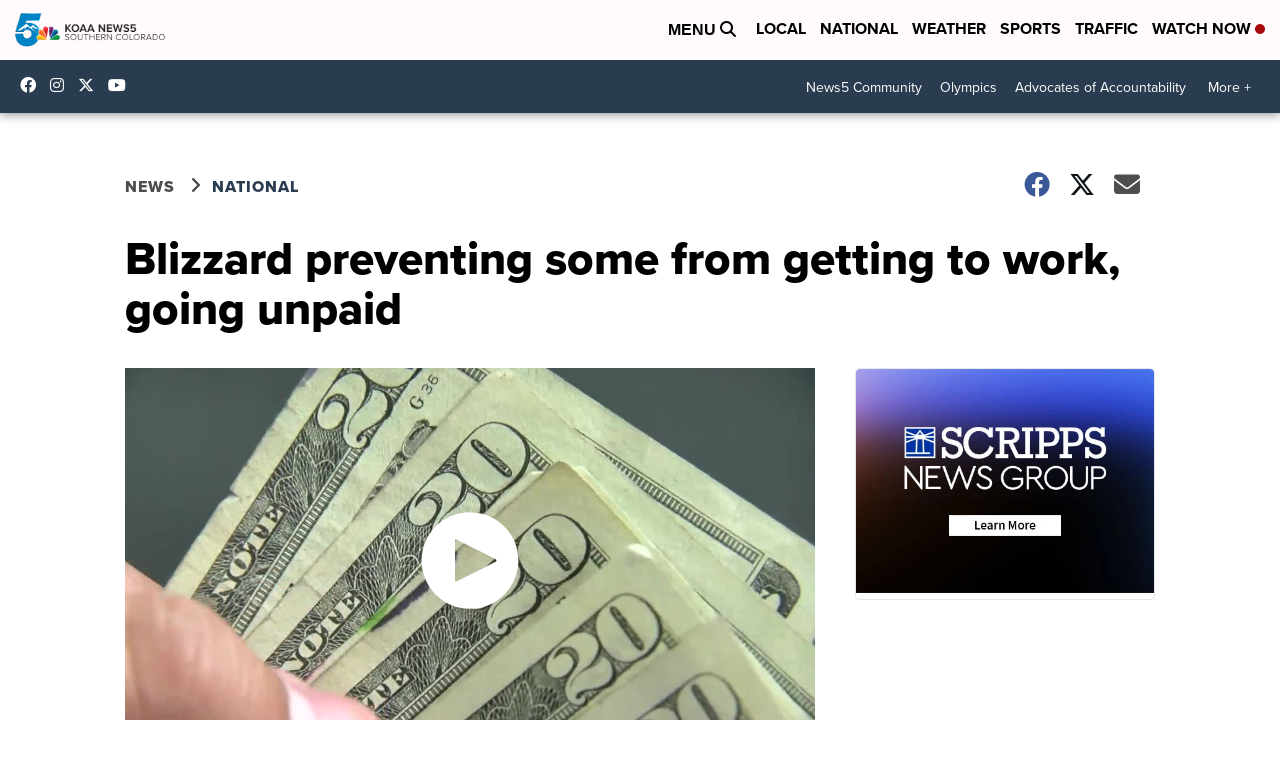

--- FILE ---
content_type: application/javascript; charset=utf-8
request_url: https://fundingchoicesmessages.google.com/f/AGSKWxUdPVbcM78D1kgHU9PLh-zMX8ZPf2SA9Etvbmj-Kh9DrWIPZw7yi4FYf0fRmJ6KyET5ksQpH3dxs7yPu9wVXza-tQHwyfDvntSmcTcHiqjOnT6qAh9dIOKz6d4AFaMYcnDzF0UQV_NVWCgQqSUkgETThPPttAwJwL9H_RjupIEkAt4eJJCRNDDjwpub/_/googima.js/logad?/slideshowintad?=468x60,/adstream_
body_size: -1286
content:
window['c834e95c-e0b0-4eac-a0ba-3b09e4d57f18'] = true;